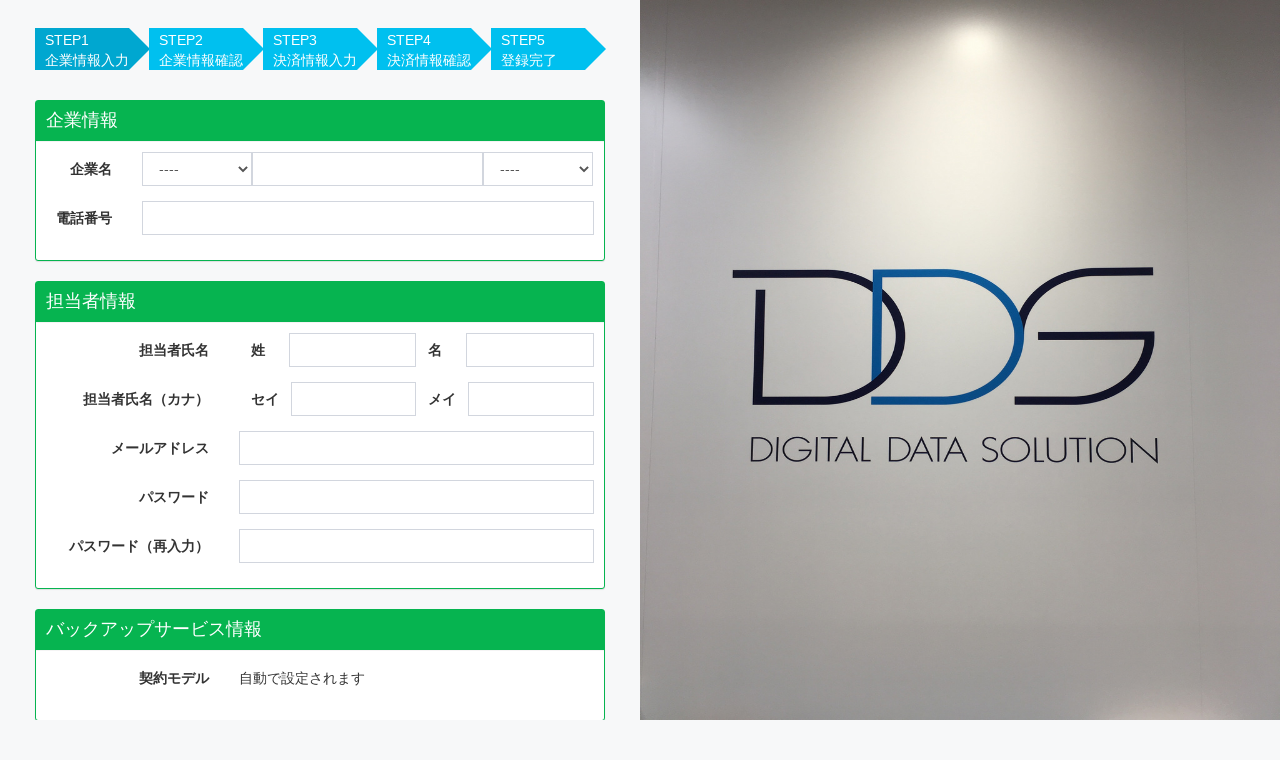

--- FILE ---
content_type: text/html;charset=UTF-8
request_url: https://adm.digitaldata-backup.com/appCompany
body_size: 13152
content:
<!DOCTYPE html>

<html xmlns="http://www.w3.org/1999/xhtml">
<head>
	<title>企業情報入力</title>
    <meta charset="utf-8" />
    <meta http-equiv="X-UA-Compatible" content="IE=edge" />
    <!-- Tell the browser to be responsive to screen width -->
    <meta content="width=device-width, initial-scale=1, maximum-scale=1, user-scalable=no" name="viewport" />
    <!-- Bootstrap 3.3.6 -->
    <link rel="stylesheet" href="/webjars/adminlte/2.3.7/bootstrap/css/bootstrap.min.css" />
    <!-- Font Awesome -->
    <link rel="stylesheet" href="https://cdnjs.cloudflare.com/ajax/libs/font-awesome/4.5.0/css/font-awesome.min.css" />
    <!-- Ionicons -->
    <link rel="stylesheet" href="https://cdnjs.cloudflare.com/ajax/libs/ionicons/2.0.1/css/ionicons.min.css" />
    <!-- Theme style -->
    <link rel="stylesheet" href="/webjars/adminlte/2.3.7/dist/css/AdminLTE.min.css" />
    <!-- AdminLTE Skins. Choose a skin from the css/skins
         folder instead of downloading all of them to reduce the load. -->
    <link rel="stylesheet" href="/webjars/adminlte/2.3.7/dist/css/skins/_all-skins.min.css" />
    <!-- common -->
    <link rel="stylesheet" href="/css/common.css" />

    <!-- HTML5 Shim and Respond.js IE8 support of HTML5 elements and media queries -->
    <!-- WARNING: Respond.js doesn't work if you view the page via file:// -->
    <!--[if lt IE 9]>
    <script src="https://oss.maxcdn.com/html5shiv/3.7.3/html5shiv.min.js"></script>
    <script src="https://oss.maxcdn.com/respond/1.4.2/respond.min.js"></script>
    <![endif]-->
</head>
<!-- ADD THE CLASS fixed TO GET A FIXED HEADER AND SIDEBAR LAYOUT -->
<!-- the fixed layout is not compatible with sidebar-mini -->
<body class="hold-transition login-page" style="background: rgba(247, 248, 249, 1);">
<div class="container-left">
<div class="container" style="width: 600px; margin: 2% auto;">
    <div>
    <!-- ERROR -->
    <div class="alert alert-danger alert-dismissible" style="display:none;">
        <button type="button" class="close" aria-hidden="true" onclick="$('.alert-danger').hide();">&times;</button>
        <div class="alert-danger-body">
            
        </div>
    </div>
    <!-- INFO -->
    <div class="alert alert-info alert-dismissible" style="display:none;">
        <button type="button" class="close" aria-hidden="true" onclick="$('.alert-info').hide();">&times;</button>
        <div class="alert-info-body">
            
        </div>
    </div>
    <!-- WARNING -->
    <div class="alert alert-warning alert-dismissible" style="display:none;">
        <button type="button" class="close" aria-hidden="true" onclick="$('.alert-warning').hide();">&times;</button>
        <div class="alert-warning-body">
            
        </div>
    </div>
    <!-- SUCCESS -->
    <div class="alert alert-success alert-dismissible" style="display:none;">
        <button type="button" class="close" aria-hidden="true" onclick="$('.alert-success').hide();">&times;</button>
        <div class="alert-success-body">
            
        </div>
    </div>
</div>
    
    <!--content-->
    <!-- Horizontal Form -->
    <form id="form" class="form-horizontal" method="post" action="/appCompany/confirm">
        <div class="form-group" style="margin-left: 0px;">
            <table class="step" style="width:550px;">
                <tbody>
                    <tr>
                        <th class="arrow_box" id="active"><span>STEP1</span><br /><span>企業情報入力</span></th>
                        <td></td>
                        <th class="arrow_box" id="disabled"><span>STEP2</span><br /><span>企業情報確認</span></th>
                        <td></td>
                        <th class="arrow_box" id="disabled"><span>STEP3</span><br /><span>決済情報入力</span></th>
                        <td></td>
                        <th class="arrow_box" id="disabled"><span>STEP4</span><br /><span>決済情報確認</span></th>
                        <td></td>
                        <th class="arrow_box" id="disabled"><span>STEP5</span><br /><span>登録完了</span></th>
                    </tr>
                </tbody>
            </table>
        </div>
        <!-- Horizontal Form -->
        <!-- 企業情報 -->
        <div class="box box-solid">
            <div class="box-header with-border image-color">
                <span class="box-title">企業情報</span>
            </div>
            <div class="box-body">
                <div class="form-group">
                    <label class="col-sm-2 control-label">企業名</label>
                    <div class="col-sm-10">
                        <div class="input-group">
                            <span class="input-group-btn">
    <select class="form-control select2" style="width:110px" id="beforeCompanyType" name="beforeCompanyType">
        <option value="">----</option>
        <option>株式会社</option>
        <option>㈱</option>
        <option>有限会社</option>
        <option>㈲</option>
    </select>
</span>
                            <input type="text" class="form-control" name="companyNm" id="companyNm" data-error="companyNmError" value="" />
                            <span class="input-group-btn">
    <select class="form-control select2" style="width:110px" id="afterCompanyType" name="afterCompanyType">
        <option value="">----</option>
        <option>株式会社</option>
        <option>㈱</option>
        <option>有限会社</option>
        <option>㈲</option>
    </select>
</span>
                        </div>
                        <input type="hidden" id="companyNmJoin" name="companyNmJoin" data-error="companyNmError" />
                        <div id="companyNmError"></div>
                    </div>
                </div>
                <div class="form-group">
                    <label class="col-sm-2 control-label">電話番号</label>
                    <div class="col-sm-10">
                        <input type="tel" class="form-control" name="companyTel" id="companyTel" value="" />
                    </div>
                </div>
            </div>
        </div>
        <!-- 担当者情報 -->
        <div class="box box-solid">
            <div class="box-header with-border image-color">
                <span class="box-title">担当者情報</span>
            </div>
            <div class="box-body">
                <div class="form-group">
                    <label class="col-sm-4 control-label">担当者氏名</label>
                    <div class="col-sm-8">
                        <div class="input-group">
                            <span class="input-group-addon no-border">
                                <span class="group-label">姓</span>
                                <span>&nbsp;&nbsp;</span>
                            </span>
                            <input type="text" class="form-control" name="lastNm" id="lastNm" data-error="nmError" value="" />
                            <span class="input-group-addon no-border">
                                <span class="group-label">名</span>
                                <span>&nbsp;&nbsp;</span>
                            </span>
                            <input type="text" class="form-control" name="firstNm" id="firstNm" data-error="nmError" value="" />
                        </div>
                        <input type="hidden" id="nmJoin" name="nmJoin" data-error="nmError" />
                        <div id="nmError"></div>
                    </div>
                </div>
                <div class="form-group">
                    <label class="col-sm-4 control-label">担当者氏名（カナ）</label>
                    <div class="col-sm-8">
                        <div class="input-group">
                            <span class="input-group-addon no-border">
                                <span class="group-label">セイ</span>
                            </span>
                            <input type="text" class="form-control" name="lastKnm" id="lastKnm" data-error="knmError" value="" />
                            <span class="input-group-addon no-border">
                                <span class="group-label">メイ</span>
                            </span>
                            <input type="text" class="form-control" name="firstKnm" id="firstKnm" data-error="knmError" value="" />
                        </div>
                        <input type="hidden" id="knmJoin" name="knmJoin" data-error="knmError" />
                        <div id="knmError"></div>
                    </div>
                </div>
                <div class="form-group">
                    <label class="col-sm-4 control-label">メールアドレス</label>
                    <div class="col-sm-8">
                        <input type="email" class="form-control" name="mailAddr" id="mailAddr" value="" />
                    </div>
                </div>
                <div class="form-group">
                    <label class="col-sm-4 control-label">パスワード</label>
                    <div class="col-sm-8">
                        <input type="password" class="form-control" id="password" name="password" value="" />
                    </div>
                </div>
                <div class="form-group">
                    <label class="col-sm-4 control-label">パスワード（再入力）</label>
                    <div class="col-sm-8">
                        <input type="password" class="form-control" id="passwordConfirm" name="passwordConfirm" value="" />
                    </div>
                </div>
            </div>
        </div>
        <!-- バックアップサービス情報 -->
        <div class="box box-solid">
            <div class="box-header with-border image-color">
                <span class="box-title">バックアップサービス情報</span>
            </div>
            <div class="box-body">
                <div class="form-group">
                    <div class="col-sm-4 control-label">
                        <label>契約モデル</label>
                    </div>
                    <div class="col-sm-8 form-control-static">自動で設定されます</div>
                </div>
            </div>
        </div>
        <!-- ストレージサービス情報 -->
        <div class="box box-solid">
            <div class="box-header with-border image-color">
                <span class="box-title">ストレージサービス情報</span>
            </div>
            <div class="box-body">
                <div class="form-group">
                    <div class="col-sm-4 control-label">
                        <label>契約モデル</label>
                    </div>
                    <div class="col-sm-8 form-control-static">自動で設定されます</div>
                </div>
            </div>
        </div>
        <!-- 利用規約 -->
        <div class="box box-solid">
            <div class="box-header with-border image-color">
                <span class="box-title">利用規約</span>
            </div>
            <div class="box-body">
                <div class="form-group">
                    <div class="text-center">
                        <label class="checkbox-inline">
                            <input type="checkbox" class="form-check-input" name="agreementFlag" id="agreementFlag" value="true" />
                            <a target="_blank" href="/agreement">利用規約</a>
                            <span>に同意します。</span>
                        </label>
                    </div>
                </div>
            </div>
        </div>
        <!-- /.box-body -->
        <div class="box box-solid">
        <div class="box-footer">
            <div class="text-left">
                <button type="button" class="btn btn-info" id="confirmBtn" disabled="disabled">確認</button>
            </div>
        </div>
        </div>
        <!-- /.box-footer -->
        <input type="hidden" name="step1Nm" value="企業情報入力" />
        <input type="hidden" name="step2Nm" value="企業情報確認" />
    <input type="hidden" name="_csrf" value="99e9e577-98f9-48c1-a63e-fe8da0eea1ed" /></form>

</div>
</div>
<div class="container-right">
    <div class="background-appcompany">
</div>
</div>
<!-- jQuery 2.2.3 -->
<script src="/webjars/adminlte/2.3.7/plugins/jQuery/jquery-2.2.3.min.js"></script>
<!-- jQuery UI -->
<script src="/webjars/adminlte/2.3.7/plugins/jQueryUI/jquery-ui.min.js"></script>
<!-- jQuery-validation 1.15.1 -->
<script src="/webjars/jquery-validation/1.15.1/jquery.validate.min.js"></script>
<script src="https://ajax.aspnetcdn.com/ajax/jquery.validate/1.15.1/localization/messages_ja.js"></script>
<!-- Bootstrap 3.3.6 -->
<script src="/webjars/adminlte/2.3.7/bootstrap/js/bootstrap.min.js"></script>
<!-- SlimScroll -->
<script src="/webjars/adminlte/2.3.7/plugins/slimScroll/jquery.slimscroll.min.js"></script>
<!-- FastClick -->
<script src="/webjars/adminlte/2.3.7/plugins/fastclick/fastclick.js"></script>
<!-- AdminLTE App -->
<script src="/webjars/adminlte/2.3.7/dist/js/app.min.js"></script>
<!-- common -->
<script src="/js/common.js"></script>

    <script src="/js/wg0101.js"></script>

<div data-version="1.6.0"></div>
</body>
</html>


--- FILE ---
content_type: text/css
request_url: https://adm.digitaldata-backup.com/css/common.css
body_size: 6667
content:
body{
    font-family: Meiryo, Tahoma, Verdana, Arial, sans-serif;
}

h1, h2, h3, h4, h5, h6 {
    font-family: Meiryo, Tahoma, Verdana, Arial, sans-serif;
}

html, body.login-page {
    height: 100%;
    margin: 0px;
}

form.cmxform label.error, label.error {
    color: red;
}

table.step {
    border-collapse: separate;
    border-spacing: 0px 15px;
    font-size: 12px;
}

table.step th,
table.step td {
    padding-top: 2px;
    padding-left: 10px;
}

table.step th[id = "active"] {
    background: #00a7d0;
    vertical-align: middle;
    text-align: left;
    width: 150px;
    overflow: visible;
    position: relative;
    color: #fff;
    font-weight: normal;
    font-size: 14px;
}

table.step th[id = "disabled"] {
    background: #00c0ef;
    vertical-align: middle;
    text-align: left;
    width: 150px;
    overflow: visible;
    position: relative;
    color: #fff;
    font-weight: normal;
    font-size: 14px;
}

table.step th[id = "active"]:after {
    left: 100%;
    top: 50%;
    border: solid transparent;
    content: " ";
    height: 0;
    width: 0;
    position: absolute;
    pointer-events: none;
    border-color: rgba(136, 183, 213, 0);
    border-left-color: #00a7d0;
    border-width: 21px;
    margin-top: -21px;
}

table.step th[id = "disabled"]:after {
    left: 100%;
    top: 50%;
    border: solid transparent;
    content: " ";
    height: 0;
    width: 0;
    position: absolute;
    pointer-events: none;
    border-color: rgba(136, 183, 213, 0);
    border-left-color: #00c0ef;
    border-width: 21px;
    margin-top: -21px;
}

table.step td {
    width: 0px;
    padding-left: 20px;
}

.breadcrumb-header {
    font-size: 18px;
}

.breadcrumb-content {
    color: #ccc;
}

.image-color {
    color: #fff;
    background-color: #06b450;
}

.no-border {
    border: 0;
}

.file-table tbody tr {
    height: 105px;
}

.dataTable tbody tr td {
    vertical-align: middle;
}

.td-img {
    text-align: center;
    vertical-align: center;
}

.thum-img {
    float: left;
    background-color:#ffffff;
    margin-top:5px;
    text-align: center;
    vertical-align: center;
    min-width: 80px;
}

.thum-img i{
    font-size: 80px;
}

.cover {
    display: inline-block;
    background-color: #ccc;
    background-position: center center;
    background-repeat: no-repeat;
    width: 80px;
    height: 80px;
    background-size: cover;
}

.container-left {
    width: 50%;
    height: 100%;
    float: left;
}

.container-right {
    width: 50%;
    height: 100%;
    text-align: center;
    float: right;
}

.background-default {
    background-image: url(../images/image4.JPG);
    background-size: 100% 100%;
    height: 100%;
}

.background-appcompany {
    background-image: url(../images/right_appcompany.jpg);
    background-size: 100% 100%;
    height: 100%;
}

.background-user {
    background-image: url(../images/right_user_login.png);
    background-size: 100% 100%;
    height: 100%;
}

.container-left .box {
    border: 1px solid #06b450;
}

.view-logo {
    margin: 150px 0 20px;
}

.img-logo {
    display: block;
    width: 256px;
    height: auto;
    margin: 0 auto;
}

.right-image {
    position: relative;
    width: 40%;
    height: auto;
    border-radius: 10px;
    margin-top: 150px;
}

.group-label {
    font-weight: 700;
    color: #333;
}

.file-path {
    word-break: break-all;
}

.modal .sidebar a {
    color: #333;
}

.modal .file-menu>li>ul {
    padding-left: 25px;
}

.modal .file-menu>li.active>a {
    color: #333;
    background: #fff;
}

.modal .file-menu>li>.treeview-menu {
    background: #fff;
}

.modal .file-menu>li:hover>a, .modal .sidebar-menu>li.active>a {
    color: #333;
    background: #fff;
    border-left-color: #fff;
}

.modal .treeview-menu>li>a {
    color: #333;
}

.modal .treeview-menu>li.active>a, .modal .treeview-menu>li>a:hover {
    color: #333;
}

.modal .file-menu>li>a.aria-selected {
    background: #e3f2ff;
}

.modal .treeview-menu>li>a.aria-selected {
    background: #e3f2ff;
}

tr.selected {
    background: #e3f2ff !important;
}

.context-menu-item>span {
    display:table-cell;
    height:40px;
    vertical-align:middle;
}

.dataTable tbody>tr:hover {
    background: #f4faff;
}

.file-menu {
    list-style: none;
    margin: 0;
    padding: 0;
}

.file-menu > li {
    position: relative;
    margin: 0;
    padding: 0;
}

.file-menu > li > a {
    padding: 12px 5px 12px 15px;
    display: block;
}

.file-menu > li > a > .fa,
.file-menu > li > a > .glyphicon,
.file-menu > li > a > .ion {
    width: 20px;
}

.file-menu > li .label,
.file-menu > li .badge {
    margin-right: 5px;
}

.file-menu > li .badge {
    margin-top: 3px;
}

.file-menu li.header {
    padding: 10px 25px 10px 15px;
    font-size: 12px;
}

.file-menu li > a > .fa-angle-left,
.file-menu li > a > .pull-right-container > .fa-angle-left {
    width: auto;
    height: auto;
    padding: 0;
    margin-right: 10px;
}

.file-menu li.active > a > .fa-angle-left,
.file-menu li.active > a > .pull-right-container > .fa-angle-left {
    -webkit-transform: rotate(-90deg);
    -ms-transform: rotate(-90deg);
    -o-transform: rotate(-90deg);
    transform: rotate(-90deg);
}

.file-menu li.active > .treeview-menu {
    display: block;
}

.file-menu .treeview-menu {
    display: none;
    list-style: none;
    padding: 0;
    margin: 0;
    padding-left: 5px;
}

.file-menu .treeview-menu .treeview-menu {
    padding-left: 20px;
}

.file-menu .treeview-menu > li {
    margin: 0;
}

.file-menu .treeview-menu > li > a {
    padding: 5px 5px 5px 15px;
    display: block;
    font-size: 14px;
}

.file-menu .treeview-menu > li > a > .fa,
.file-menu .treeview-menu > li > a > .glyphicon,
.file-menu .treeview-menu > li > a > .ion {
    width: 20px;
}

.file-menu .treeview-menu > li > a > .pull-right-container > .fa-angle-left,
.file-menu .treeview-menu > li > a > .pull-right-container > .fa-angle-down,
.file-menu .treeview-menu > li > a > .fa-angle-left,
.file-menu .treeview-menu > li > a > .fa-angle-down {
    width: auto;
}

.file-menu,
.file-menu > li.header {
    white-space: nowrap;
    overflow: hidden;
}

.file-menu:hover {
    overflow: visible;
}

.file-menu > li.header {
    overflow: hidden;
    text-overflow: clip;
}

.file-menu li > a {
    position: relative;
}

.file-menu li > a > .pull-right-container {
    position: absolute;
    right: 10px;
    top: 50%;
    margin-top: -7px;
}


--- FILE ---
content_type: application/javascript
request_url: https://ajax.aspnetcdn.com/ajax/jquery.validate/1.15.1/localization/messages_ja.js
body_size: 718
content:
(function( factory ) {
	if ( typeof define === "function" && define.amd ) {
		define( ["jquery", "../jquery.validate"], factory );
	} else if (typeof module === "object" && module.exports) {
		module.exports = factory( require( "jquery" ) );
	} else {
		factory( jQuery );
	}
}(function( $ ) {

/*
 * Translated default messages for the jQuery validation plugin.
 * Locale: JA (Japanese; 日本語)
 */
$.extend( $.validator.messages, {
	required: "このフィールドは必須です。",
	remote: "このフィールドを修正してください。",
	email: "有効なEメールアドレスを入力してください。",
	url: "有効なURLを入力してください。",
	date: "有効な日付を入力してください。",
	dateISO: "有効な日付（ISO）を入力してください。",
	number: "有効な数字を入力してください。",
	digits: "数字のみを入力してください。",
	creditcard: "有効なクレジットカード番号を入力してください。",
	equalTo: "同じ値をもう一度入力してください。",
	extension: "有効な拡張子を含む値を入力してください。",
	maxlength: $.validator.format( "{0} 文字以内で入力してください。" ),
	minlength: $.validator.format( "{0} 文字以上で入力してください。" ),
	rangelength: $.validator.format( "{0} 文字から {1} 文字までの値を入力してください。" ),
	range: $.validator.format( "{0} から {1} までの値を入力してください。" ),
	max: $.validator.format( "{0} 以下の値を入力してください。" ),
	min: $.validator.format( "{0} 以上の値を入力してください。" )
} );

}));

--- FILE ---
content_type: application/javascript
request_url: https://adm.digitaldata-backup.com/js/common.js
body_size: 6193
content:
$(window).on('load resize', function(){
    if ($('.container-left') != undefined && $('.container-right') != undefined) {
        var w = $(window).width();
        var x = 1024;
        if (w <= x) {
            $('.container-left').css({'width' : '100%'});
            $('.container-right').css({'display' : 'none'});
        } else {
            $('.container-left').css({'width' : '50%', 'float' : 'left'});
            $('.container-right').css({'width' : '50%', 'display' : 'block'});
        }
    }
});
jQuery(function($){
    if ($.fn.dataTable != undefined) {
        // デフォルトの設定を変更
        $.extend( $.fn.dataTable.defaults, {
            language: {
                'sProcessing':   '処理中...',
                'sLengthMenu':   '_MENU_ 件表示',
                'sZeroRecords':  'データはありません。',
                'sEmptyTable':   'データはありません。',
                'sInfo':         ' _TOTAL_ 件中 _START_ から _END_ まで表示',
                'sInfoEmpty':    ' 0 件中 0 から 0 まで表示',
                'sInfoFiltered': '（全 _MAX_ 件より抽出）',
                'sInfoPostFix':  '',
                'sSearch':       '検索:',
                'sUrl':          '',
                'oPaginate': {
                    'sFirst':    '先頭',
                    'sPrevious': '前',
                    'sNext':     '次',
                    'sLast':     '最終'
                }
            }
        });
        $.fn.dataTable.ext.errMode = 'none';
    }
    if ($('.date')[0] != undefined) {
        $('.date').datepicker({
            format: 'yyyy/mm/dd',
            language: 'ja',
            autoclose: true
        });
    }
    if ($('.month')[0] != undefined) {
        $('.month').datepicker({
            format: 'yyyy/mm',
            language: 'ja',
            autoclose: true,
            minViewMode: 'months'
        });
    }
    if ($('.datetime')[0] != undefined) {
        $('.datetime').daterangepicker({
            singleDatePicker:true,
            timePicker:true,
            timePicker24Hour:true,
            autoUpdateInput: true,
            locale:{
                format:'YYYY/MM/DD HH:mm',
                applyLabel: 'はい',
                cancelLabel: 'いいえ',
            }
        });
    }
    if ($('.timepicker')[0] != undefined) {
        $('.timepicker').timepicker({
            showInputs: false,
            showMeridian: false
        });
    }
});
// Validate Custome Rule
jQuery.validator.addMethod(
    'numberFormat',
    function(value, element) {
        reg = new RegExp('^[0-9]+$');
        return this.optional(element) || reg.test(value);
    },
    '数値で入力してください。'
);
jQuery.validator.addMethod(
    'kanaFormat',
    function(value, element) {
        reg = new RegExp('^([ァ-ヶー]+)$');
        return this.optional(element) || reg.test(value);
    },
    '全角カナで入力してください。'
);
jQuery.validator.addMethod(
    'passwordFormat',
    function(value, element) {
        var reg = new RegExp('^(?=.*?[a-z])(?=.*?[A-Z])(?=.*?[0-9])[a-zA-Z0-9]{8,32}$');
        return this.optional(element) || reg.test(value);
    },
    '半角英数大文字小文字で入力してください。'
);
//エスケープ処理
function escapeHTML(val) {
    return $('<div>').text(val).html();
};
//ログアウトボタン押下
$('#logoutBtn').on('click', function(){
    $('#logout').on('click', '.modal-footer .btn-primary', function() {
        $('#logout').modal('hide');
        $('#logoutForm').attr('action',$('#logoutBtn').data('action'));
        $('#logoutForm').submit();
    });
    $('#logout').modal('show');
});
// CSVファイルダウンロード
$('#csvDownloadRegist,#csvDownloadError').on('click', function() {
    var action = $(this).data('action');
    var id = $(this).attr('id');
    $.ajax({
        headers: {
            'X-CSRF-TOKEN': $('[name=_csrf]').val()
        },
        type: "GET",
        async: true,
        cache: false,
        url: action
    }).done(function(data, text_status, xhr) {
        // ファイル無し 
        if (!data && id == 'csvDownloadError') {
            $('#downloadSuccessModal').modal('show');
            return;
        } 
        if (!data && id == 'csvDownloadRegist') {
            // 課金依頼登録ファイルが存在しない場合はエラー
            $('#downloadErrorModal').modal('show');
            return;
        } 
        // エラーファイル在り
        let downloadData = new Blob([data], { type: 'text/csv' });
        var fileName = 'fileName.csv';
        // CSVファイル名をバイナリーのヘッダーから取得
        // Chromeなどの F12 の DevTools で内容を確認すれば何が来るかわかる
        var disposition = xhr.getResponseHeader('Content-Disposition');
        if (disposition && disposition.indexOf('attachment') !== -1) {
            // 正規表現
            var filenameRegex = /filename=(account_[0-9]+\.csv$|account_[0-9]+\.csv\.error$)/;
            var matches = filenameRegex.exec(disposition);
            if (matches != null && matches[1]) {
                // matches[1]でとれる⇒ filename*=utf-8''201911%E3%83%87%E3%83%BC%E3%82%BF.csv;
                // 不要文字列を消して、デコードしてサーバからのファイル名を取得
                fileName = decodeURI(matches[1].replace(/['"]/g, '').replace('utf-8', ''));
            }
        }

        let downloadUrl = (window.URL || window.webkitURL).createObjectURL(downloadData);
        let link = document.createElement('a');
        link.href = downloadUrl;
        link.download = fileName;
        link.click();
        (window.URL || window.webkitURL).revokeObjectURL(downloadUrl);
    }).fail(function(xhr, text_status, err_thrown) {
        $('#downloadErrorModal').modal('show');
    });
})


--- FILE ---
content_type: application/javascript
request_url: https://adm.digitaldata-backup.com/js/wg0101.js
body_size: 3409
content:
jQuery(function($){
    $('#form').validate({
        ignore : [],
        rules : {
            companyNm : {
                required : true,
                maxlength : 100
            },
            companyNmJoin : {
                maxlength : 100
            },
            companyTel : {
                required : true,
                maxlength : 11,
                numberFormat : true
            },
            lastNm : {
                required : true,
                maxlength : 50
            },
            firstNm : {
                required : true,
                maxlength : 50
            },
            nmJoin : {
                maxlength : 100
            },
            lastKnm : {
                required : true,
                maxlength : 50,
                kanaFormat : true
            },
            firstKnm : {
                required : true,
                maxlength : 50,
                kanaFormat : true
            },
            knmJoin : {
                maxlength : 100
            },
            mailAddr : {
                required : true,
                maxlength : 255
            },
            password : {
                required : true,
                minlength: 8,
                maxlength: 32,
                passwordFormat: true
            },
            passwordConfirm : {
                required : true,
                minlength: 8,
                maxlength: 32,
                passwordFormat: true
            },
        },
        errorPlacement: function(error, element) {
            var errorId = $('#'+element[0].id).data('error');
            if (errorId != undefined) {
                $('#' + errorId).html(error);
            } else {
                error.insertAfter(element);
            }
        }
    });
});
$('#beforeCompanyType').blur(function(){
    joinCompanyNm();
});
$('#companyNm').blur(function(){
    joinCompanyNm();
});
$('#afterCompanyType').blur(function(){
    joinCompanyNm();
});
function joinCompanyNm() {
    var value = $('#beforeCompanyType').val()
    + $('#companyNm').val()
    + $('#afterCompanyType').val();
    $('#companyNmJoin').val(value);
}
$('#lastNm').blur(function(){
    joinNm();
});
$('#firstNm').blur(function(){
    joinNm();
});
function joinNm() {
    var value = $('#lastNm').val()
    + '　'
    + $('#firstNm').val();
    $('#nmJoin').val(value);
}
$('#lastKnm').blur(function(){
    joinKnm();
});
$('#firstKnm').blur(function(){
    joinKnm();
});
function joinKnm() {
    var value = $('#lastKnm').val()
    + '　'
    + $('#firstKnm').val();
    $('#knmJoin').val(value);
}
//利用規約チェック
$('#agreementFlag').on('change', function(){
    if (this.checked) {
        $('#confirmBtn').prop('disabled', '');
    } else {
        $('#confirmBtn').prop('disabled', 'disabled');
    }
});
//確認ボタン押下
$('#confirmBtn').on('click', function(){
    if ($('#password').val() != $('#passwordConfirm').val()) {
        $('.alert-danger').find('.alert-danger-body').html('パスワードが一致しません。');
        $('.alert-danger').fadeIn();
        return;
    }
    $('#form').submit();
});